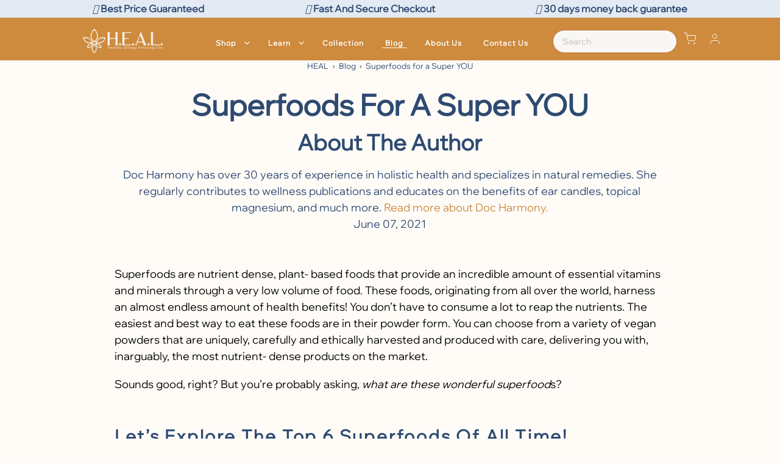

--- FILE ---
content_type: image/svg+xml
request_url: https://cdn.shopify.com/s/files/1/0179/7442/7748/files/google-store.svg?v=1737451028
body_size: 1689
content:
<svg xmlns="http://www.w3.org/2000/svg" fill="none" viewBox="0 0 111 38" height="38" width="111">
<rect stroke="#A6A6A6" fill="black" rx="5.5" height="35.96" width="109.88" y="1.24707" x="0.619995"></rect>
<path fill="#EA4335" d="M18.4196 18.1014L9.44278 27.8442C9.44362 27.846 9.44362 27.8486 9.44446 27.8503C9.72017 28.9082 10.6645 29.6868 11.7858 29.6868C12.2344 29.6868 12.6551 29.5626 13.016 29.3453L13.0446 29.3281L23.1488 23.366L18.4196 18.1014Z"></path>
<path fill="#FBBC04" d="M27.501 16.4423L27.4925 16.4363L23.1302 13.8505L18.2155 18.3228L23.1479 23.3649L27.4866 20.8051C28.2471 20.3843 28.764 19.5644 28.764 18.6194C28.764 17.6796 28.2547 16.8639 27.501 16.4423Z"></path>
<path fill="#4285F4" d="M9.44261 9.35259C9.38865 9.55607 9.35999 9.7699 9.35999 9.99062V27.2071C9.35999 27.4278 9.38797 27.6416 9.44278 27.8442L18.7281 18.3505L9.44261 9.35259Z"></path>
<path fill="#34A853" d="M18.4859 18.5987L23.1316 13.8488L13.0393 7.86513C12.6725 7.6401 12.2442 7.51077 11.7864 7.51077C10.665 7.51077 9.71902 8.29106 9.44331 9.34985C9.44331 9.35071 9.44261 9.35173 9.44261 9.35259L18.4859 18.5987Z"></path>
<path fill="white" d="M42.2636 10.9388C42.2636 11.8628 41.9895 12.5989 41.4413 13.1472C40.8253 13.8001 40.0152 14.1266 39.0111 14.1266C38.0502 14.1266 37.2371 13.794 36.5718 13.1287C35.9065 12.4634 35.5739 11.6441 35.5739 10.6708C35.5739 9.69757 35.9065 8.87829 36.5718 8.21301C37.2371 7.54773 38.0502 7.21509 39.0111 7.21509C39.4978 7.21509 39.9567 7.30133 40.3879 7.47381C40.8191 7.64629 41.1733 7.88961 41.4505 8.20377L40.8407 8.81361C40.6374 8.56721 40.3725 8.37625 40.046 8.24073C39.7257 8.09905 39.3807 8.02821 39.0111 8.02821C38.2904 8.02821 37.6806 8.27769 37.1816 8.77665C36.6888 9.28177 36.4424 9.91317 36.4424 10.6708C36.4424 11.4285 36.6888 12.0599 37.1816 12.565C37.6806 13.064 38.2904 13.3135 39.0111 13.3135C39.6703 13.3135 40.2185 13.1287 40.6559 12.7591C41.0932 12.3895 41.3458 11.8813 41.4135 11.2345H39.0111V10.4398H42.2174C42.2482 10.6123 42.2636 10.7786 42.2636 10.9388Z"></path>
<path fill="white" d="M47.1588 7.36293V8.17605H44.1466V10.2735H46.8631V11.0682H44.1466V13.1656H47.1588V13.9788H43.2965V7.36293H47.1588Z"></path>
<path fill="white" d="M50.5591 8.17605V13.9788H49.709V8.17605H47.861V7.36293H52.4071V8.17605H50.5591Z"></path>
<path fill="white" d="M56.1748 13.9788H55.3247V7.36293H56.1748V13.9788Z"></path>
<path fill="white" d="M59.763 8.17605V13.9788H58.9129V8.17605H57.0649V7.36293H61.611V8.17605H59.763Z"></path>
<path fill="white" d="M70.8254 10.6708C70.8254 11.6503 70.4989 12.4696 69.846 13.1287C69.1868 13.794 68.3799 14.1266 67.4251 14.1266C66.4641 14.1266 65.6572 13.794 65.0042 13.1287C64.3512 12.4696 64.0248 11.6503 64.0248 10.6708C64.0248 9.69141 64.3512 8.87213 65.0042 8.21301C65.6572 7.54773 66.4641 7.21509 67.4251 7.21509C68.386 7.21509 69.193 7.55081 69.846 8.22225C70.4989 8.88137 70.8254 9.69757 70.8254 10.6708ZM64.8933 10.6708C64.8933 11.4347 65.1336 12.0661 65.614 12.565C66.1007 13.064 66.7044 13.3135 67.4251 13.3135C68.1458 13.3135 68.7464 13.064 69.2269 12.565C69.7135 12.0722 69.9568 11.4408 69.9568 10.6708C69.9568 9.90085 69.7135 9.26945 69.2269 8.77665C68.7464 8.27769 68.1458 8.02821 67.4251 8.02821C66.7044 8.02821 66.1007 8.27769 65.614 8.77665C65.1336 9.27561 64.8933 9.90701 64.8933 10.6708Z"></path>
<path fill="white" d="M72.6787 13.9788H71.8286V7.36293H72.8635L76.079 12.5096H76.116L76.079 11.2345V7.36293H76.9291V13.9788H76.042L72.6787 8.58261H72.6417L72.6787 9.85773V13.9788Z"></path>
<path fill="white" d="M88.3787 29.1413H89.8838V18.9667H88.3787V29.1413ZM101.934 22.6317L100.209 27.043H100.158L98.367 22.6317H96.7459L99.4309 28.797L97.9009 32.2268H99.4696L103.608 22.6317H101.934ZM93.3995 27.9855C92.9059 27.9855 92.2187 27.7373 92.2187 27.1212C92.2187 26.3366 93.0745 26.0354 93.8141 26.0354C94.4754 26.0354 94.7876 26.1795 95.1892 26.3756C95.0723 27.3181 94.2682 27.9855 93.3995 27.9855ZM93.581 22.4095C92.4913 22.4095 91.3622 22.8937 90.896 23.9673L92.2316 24.5297C92.5171 23.9673 93.0487 23.7833 93.6068 23.7833C94.3851 23.7833 95.1763 24.2546 95.1892 25.0929V25.1971C94.9166 25.04 94.3335 24.8048 93.6197 24.8048C92.18 24.8048 90.7137 25.6032 90.7137 27.0951C90.7137 28.4568 91.8945 29.3342 93.2172 29.3342C94.2294 29.3342 94.7876 28.876 95.1376 28.3388H95.1892V29.1242H96.6418V25.2231C96.6418 23.4171 95.3062 22.4095 93.581 22.4095ZM84.2798 23.8704H82.1393V20.3828H84.2798C85.405 20.3828 86.0438 21.3229 86.0438 22.1262C86.0438 22.9149 85.405 23.8704 84.2798 23.8704ZM84.2411 18.9667H80.6351V29.1413H82.1393V25.2866H84.2411C85.9091 25.2866 87.5488 24.0674 87.5488 22.1262C87.5488 20.1851 85.9091 18.9667 84.2411 18.9667ZM64.5767 27.9872C63.537 27.9872 62.6668 27.109 62.6668 25.9028C62.6668 24.6835 63.537 23.7915 64.5767 23.7915C65.6034 23.7915 66.4083 24.6835 66.4083 25.9028C66.4083 27.109 65.6034 27.9872 64.5767 27.9872ZM66.3051 23.2014H66.2527C65.9147 22.7953 65.2655 22.4282 64.4468 22.4282C62.7313 22.4282 61.1593 23.9486 61.1593 25.9028C61.1593 27.8431 62.7313 29.3513 64.4468 29.3513C65.2655 29.3513 65.9147 28.9842 66.2527 28.5642H66.3051V29.0632C66.3051 30.3874 65.6034 31.0955 64.4726 31.0955C63.5499 31.0955 62.9781 30.4264 62.7442 29.8624L61.4319 30.4134C61.8086 31.3315 62.8095 32.4588 64.4726 32.4588C66.2398 32.4588 67.7343 31.4096 67.7343 28.8532V22.6374H66.3051V23.2014ZM68.7739 29.1413H70.2814V18.9658H68.7739V29.1413ZM72.5026 25.7847C72.4639 24.4475 73.5294 23.7654 74.2956 23.7654C74.894 23.7654 75.4006 24.0666 75.5691 24.4996L72.5026 25.7847ZM77.1806 24.6306C76.8951 23.8574 76.024 22.4282 74.244 22.4282C72.4768 22.4282 71.0089 23.8306 71.0089 25.8897C71.0089 27.8301 72.4639 29.3513 74.4125 29.3513C75.9853 29.3513 76.8951 28.3811 77.2717 27.8171L76.1022 27.03C75.7127 27.6071 75.1796 27.9872 74.4125 27.9872C73.6463 27.9872 73.1003 27.6331 72.7494 26.9389L77.3363 25.0237L77.1806 24.6306ZM40.6375 23.4903V24.9586H44.1194C44.0153 25.7847 43.7427 26.3878 43.3273 26.807C42.82 27.319 42.0272 27.883 40.6375 27.883C38.4929 27.883 36.8169 26.1388 36.8169 23.9754C36.8169 21.8113 38.4929 20.0679 40.6375 20.0679C41.7941 20.0679 42.6385 20.5269 43.262 21.117L44.2887 20.0809C43.4177 19.2418 42.2619 18.5988 40.6375 18.5988C37.7008 18.5988 35.232 21.012 35.232 23.9754C35.232 26.9389 37.7008 29.3513 40.6375 29.3513C42.2223 29.3513 43.4177 28.8263 44.3533 27.8431C45.3155 26.8729 45.6139 25.5096 45.6139 24.4076C45.6139 24.0666 45.5881 23.7524 45.5357 23.4903H40.6375ZM49.5732 27.9872C48.5336 27.9872 47.6367 27.122 47.6367 25.8897C47.6367 24.6436 48.5336 23.7915 49.5732 23.7915C50.6121 23.7915 51.509 24.6436 51.509 25.8897C51.509 27.122 50.6121 27.9872 49.5732 27.9872ZM49.5732 22.4282C47.6754 22.4282 46.1293 23.8835 46.1293 25.8897C46.1293 27.883 47.6754 29.3513 49.5732 29.3513C51.4702 29.3513 53.0164 27.883 53.0164 25.8897C53.0164 23.8835 51.4702 22.4282 49.5732 22.4282ZM57.0846 27.9872C56.045 27.9872 55.1481 27.122 55.1481 25.8897C55.1481 24.6436 56.045 23.7915 57.0846 23.7915C58.1243 23.7915 59.0203 24.6436 59.0203 25.8897C59.0203 27.122 58.1243 27.9872 57.0846 27.9872ZM57.0846 22.4282C55.1876 22.4282 53.6415 23.8835 53.6415 25.8897C53.6415 27.883 55.1876 29.3513 57.0846 29.3513C58.9816 29.3513 60.5278 27.883 60.5278 25.8897C60.5278 23.8835 58.9816 22.4282 57.0846 22.4282Z"></path>
</svg>
